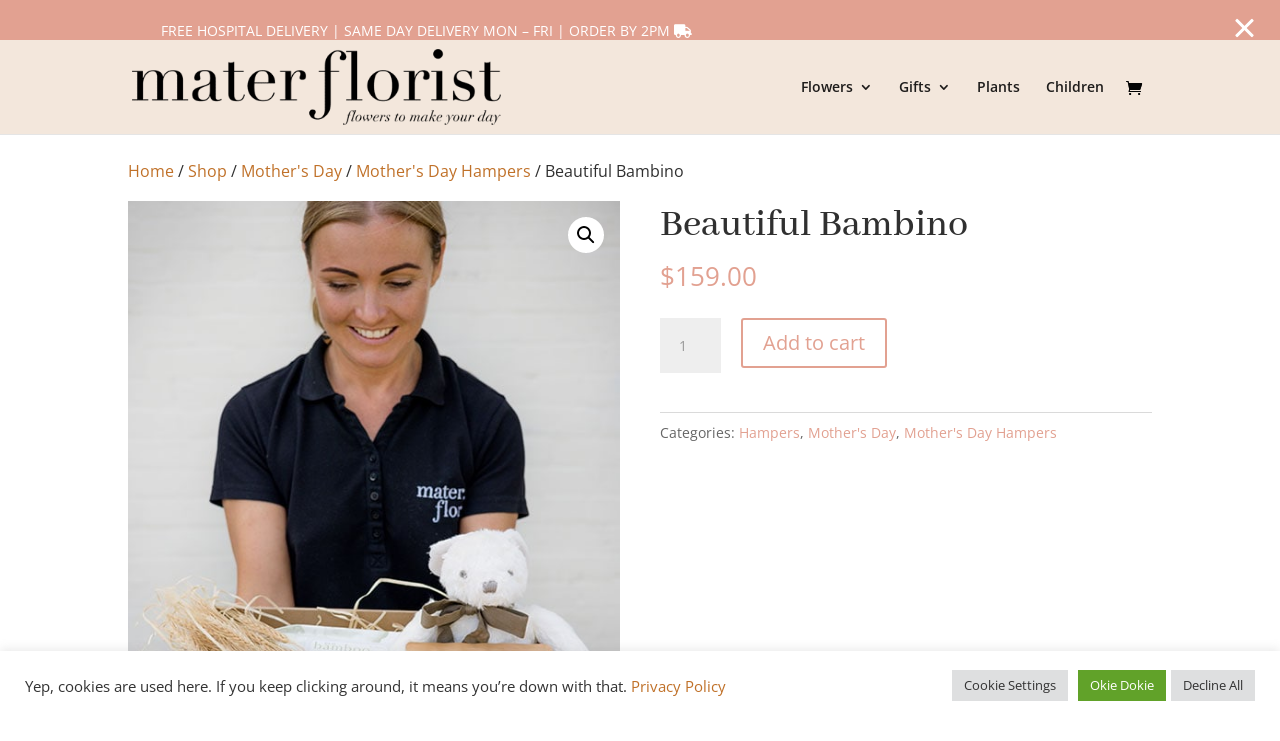

--- FILE ---
content_type: text/css
request_url: https://materflorist.com.au/wp-content/uploads/useanyfont/uaf.css?ver=1764557315
body_size: 57
content:
				@font-face {
					font-family: 'didot-regular';
					src: url('/wp-content/uploads/useanyfont/249Didot-Regular.woff2') format('woff2'),
						url('/wp-content/uploads/useanyfont/249Didot-Regular.woff') format('woff');
					  font-display: auto;
				}

				.didot-regular{font-family: 'didot-regular' !important;}

		

--- FILE ---
content_type: text/css
request_url: https://materflorist.com.au/wp-content/et-cache/2219/et-divi-dynamic-tb-1036-2219-late.css?ver=1767806702
body_size: 94
content:
@font-face{font-family:ETmodules;font-display:block;src:url(//materflorist.com.au/wp-content/themes/Divi/core/admin/fonts/modules/social/modules.eot);src:url(//materflorist.com.au/wp-content/themes/Divi/core/admin/fonts/modules/social/modules.eot?#iefix) format("embedded-opentype"),url(//materflorist.com.au/wp-content/themes/Divi/core/admin/fonts/modules/social/modules.woff) format("woff"),url(//materflorist.com.au/wp-content/themes/Divi/core/admin/fonts/modules/social/modules.ttf) format("truetype"),url(//materflorist.com.au/wp-content/themes/Divi/core/admin/fonts/modules/social/modules.svg#ETmodules) format("svg");font-weight:400;font-style:normal}

--- FILE ---
content_type: text/css
request_url: https://materflorist.com.au/wp-content/themes/MaterFlorist/style.css?ver=4.9.10.1632717723
body_size: 204
content:
/*
Theme Name: Mater Florist
Theme URI: https://www.josiebrownwebdesign.com.au/
Template: Divi
Author: Josie Brown Web Design
Author URI: https://www.josiebrownwebdesign.com.au/
Description: Smart. Flexible. Beautiful.
Tags: responsive-layout,one-column,two-columns,three-columns,four-columns,left-sidebar,right-sidebar,custom-background,custom-colors,featured-images,full-width-template,post-formats,rtl-language-support,theme-options,threaded-comments,translation-ready
Version: 4.9.10.1632717723
Updated: 2021-09-27 14:42:03

*/



--- FILE ---
content_type: application/javascript
request_url: https://materflorist.com.au/wp-content/plugins/yith-woocommerce-delivery-date-premium/assets/js/yith_deliverydate_single_product.js?ver=2.1.28
body_size: 353
content:
jQuery(function ($) {

  var single_product_variation = $('#ywcdd_info_single_product_variation'),
    single_product_variation_wrapper = $('#ywcdd_info_single_product_variation_wrap'),
    toggle_general_date_content = function (show){
      var variable_date_info = $('#ywcdd_info_single_product.variable');

      if( variable_date_info.length ){
         if( show ){
           variable_date_info.show();
         }else{
           variable_date_info.hide();
         }
      }
    }

  if (single_product_variation_wrapper.length) {
    $('.variations_form.cart').on('found_variation', function (e, variation_data) {

      var last_shipping_info = typeof variation_data.ywcdd_last_shipping_info !== 'undefined' ? variation_data.ywcdd_last_shipping_info : '',
        delivery_date_info = typeof variation_data.ywcdd_delivery_info !== 'undefined' ? variation_data.ywcdd_delivery_info : '',
        show = !(variation_data.is_virtual || variation_data.is_downloadable);

      if (show) {
        toggle_general_date_content(false);
        var template = wp.template('variation-ywcdd-date-info-template');

        var template_html = template({
          'variation': variation_data
        });

        single_product_variation.html(template_html);
        if ('' === last_shipping_info) {
          single_product_variation.find('#ywcdd_info_shipping_date').hide();
        }

        if ('' === delivery_date_info) {
          single_product_variation.find('#ywcdd_info_first_delivery_date').hide();
        }
        single_product_variation_wrapper.show();
      } else {
        single_product_variation.html('');
        single_product_variation_wrapper.hide();
        toggle_general_date_content(true);
      }
    }).on('reset_data', function (e) {
      single_product_variation.html('');
      single_product_variation_wrapper.hide();
      toggle_general_date_content(true);
    });
  }
});


--- FILE ---
content_type: application/javascript
request_url: https://materflorist.com.au/wp-content/plugins/wp-and-divi-icons/js/icons.js?ver=1.6.3
body_size: 3974
content:
/*! Minified and unminified versions of this file are located in the same directory. Access unminified version by replacing the .min.js extension with .js*/

/*!
WP and Divi Icons by Divi Space, an Aspen Grove Studios company
Licensed under the GNU General Public License v3 (see ../license.txt)

This plugin includes code based on parts of the Divi theme and/or the
Divi Builder, Copyright (c) Elegant Themes, licensed GPLv2+, used under GPLv3 (see ../license.txt).
*/

var agsdi_icons_loaded = [], wadi_config = {
	parentIds: '#main-content, #et-main-area, #page-container, #et-boc',
	noBeforeElements: [
		['et_pb_main_blurb_image', 'et_pb_image_wrap'],
		['et_pb_shop'],
		['et_pb_comments_module']
	],
	noAfterElements: [
		['et_pb_main_blurb_image', 'et_pb_image_wrap'],
		['et_pb_shop'],
		['et_pb_comments_module'],
		['et_overlay'],
		['et_font_icon', '*'],
		['et_pb_main_blurb_image', 'et-pb-icon'],
		['et_pb_comments_module'],
		['et_pb_icon', 'et-pb-icon'],
		['et_pb_toggle_title']
	],
	parentsAsClasses: [],
	observerEnabled: true
}, agsdi_svg_index = 0;


for (var i = 0; i < wadi_config.noBeforeElements.length; ++i) {
	if (wadi_config.noBeforeElements[i].length === 2 && wadi_config.parentsAsClasses.indexOf(wadi_config.noBeforeElements[i][0]) === -1) {
		wadi_config.parentsAsClasses.push( wadi_config.noBeforeElements[i][0] );
	}
}
for (var i = 0; i < wadi_config.noAfterElements.length; ++i) {
	if (wadi_config.noAfterElements[i].length === 2 && wadi_config.parentsAsClasses.indexOf(wadi_config.noAfterElements[i][0]) === -1) {
		wadi_config.parentsAsClasses.push( wadi_config.noAfterElements[i][0] );
	}
}

window.agsdi_render_icons = function(container, noClasses, reload) {
	
	var $container = jQuery(container);

	$container.find('.et-pb-icon:not([data-icon]),.et-pb-icon:not([data-icon])').each(function() {
		var iconId = jQuery(this).text();
		if (iconId.substr(0,6) === 'agsdi-' || iconId.substr(0,7) === 'agsdix-') {
			jQuery(this).attr('data-icon', iconId).html('').addClass('agsdi-loaded');
		} else {
			jQuery(this).addClass('agsdi-loaded');
		}
	});
	
	$container.find('.et_pb_toggle_title').each(function() {
		var iconId = window.getComputedStyle(this, 'before').content;
		
		
		if (iconId.substring(0,10) === '"\\a gsdix-' || iconId.substring(0,9) === '"\\a gsdi-') {
			iconId = 'a' + iconId.substring(4, iconId.length - 1);
		} else if (iconId.substring(0,9) === '\\a gsdix-' || iconId.substring(0,8) === '\\a gsdi-') {
			iconId = 'a' + iconId.substring(3);
		} else if (iconId.substring(0,8) === '"agsdix-' || iconId.substring(0,7) === '"agsdi-') {
			iconId = iconId.substring(1, iconId.length - 1);
		} else if (iconId.substring(0,7) === 'agsdix-' || iconId.substring(0,6) === 'agsdi-') {
		} else if (iconId.substring(0,9) === '"\\agsdix-' || iconId.substring(0,8) === '"\\agsdi-') {
			iconId = iconId.substring(2, iconId.length - 1);
		} else if (iconId.substring(0,8) === '\\agsdix-' || iconId.substring(0,7) === '\\agsdi-') {
			iconId = iconId.substring(1);
		} else {
			iconId = null;
		}
		
		if ( !jQuery(this).attr('data-icon') ) {
			jQuery(this).attr('data-icon', iconId).addClass('agsdi-loaded');
			return;
		}
	});

	$container.find('[data-icon]').addBack('[data-icon]').each(function() {
		
		if (this.className && this.className.indexOf && this.className.indexOf('i-agsdi') !== -1) {
			
			var classNames = this.className.split(' '), classesToRemove = '';
			
			for (var i = 0; i < classNames.length; ++i) {
				var className = classNames[i].trim();
				if (className.substr(0, 7) === 'i-agsdi') {
					classesToRemove += className + ' ';
				}
			}
			if (classesToRemove) {
				jQuery(this).removeClass(classesToRemove);
				
				// Removing classes will trigger the rendering function again so we can exit for now
				return;
			}
		}
		
		var $this = jQuery(this), iconId = $this.attr('data-icon');
		
		if ( iconId.length > 6 && (iconId.substr(0,6) === 'agsdi-' || iconId.substr(0,7) === 'agsdix-') ) {
			var iconClass = 'i-' + iconId.replace(/ /, '-');
		
			if (!noClasses) {
				$this.addClass(iconClass);
				for (var i = 0; i < wadi_config.parentsAsClasses.length; ++i) {
					if ($this.closest('.' + wadi_config.parentsAsClasses[i]).length) {
						$this.addClass('agsdi-parent-' + wadi_config.parentsAsClasses[i]);
					}
				}
			}
			
			if (window.wadi_icons && window.wadi_icons[iconId]) {
				
				
				var iconSelector = noClasses
								? '[data-icon="' + iconId + '"]'
								: '.' + iconClass,
					parentSelector = '',
					$currentParent = $this.parent().closest(wadi_config.parentIds);
				
				while ($currentParent.length) {
					parentSelector = '#' + $currentParent.attr('id') + ' ' + parentSelector;
					$currentParent = $currentParent.parent().closest(wadi_config.parentIds);
				}
				
				if (reload || !agsdi_icons_loaded[parentSelector+iconSelector]) {
				
					var beforeSelector = parentSelector + ' ' + iconSelector, beforeSelector2 = '', notParents = {};
					for (var i = 0; i < wadi_config.noBeforeElements.length; ++i) {
						if ( wadi_config.noBeforeElements[i].length === 2 ) {
							if (!notParents[wadi_config.noBeforeElements[i][0]]) {
								beforeSelector += ':not(.agsdi-parent-'
													+ wadi_config.noBeforeElements[i][0]
													+ ')';
													
								notParents[wadi_config.noBeforeElements[i][0]] = [];
							}
							if (wadi_config.noBeforeElements[i][1] !== '*') {
								notParents[wadi_config.noBeforeElements[i][0]].push(wadi_config.noBeforeElements[i][1])
							}
						} else {
							beforeSelector += ':not(.'
								+ wadi_config.noBeforeElements[i][0]
								+ ')';

						}
						
					}
					
					for (notParent in notParents) {
						if (notParents[notParent].length) {
							beforeSelector2 += (beforeSelector2 ? ',' : '')
														+ parentSelector
														+ ' '
														+ iconSelector
														+ '.agsdi-parent-'
														+ notParent
							for (var i = 0; i < notParents[notParent].length; ++i) {
								beforeSelector2 += ':not(.'
												+ notParents[notParent][i]
												+ ')';
							}
							beforeSelector2 += ':before';
						}
					}
					
					
					var afterSelector = parentSelector + ' ' + iconSelector, afterSelector2 = '';
					notParents = {};
					for (var i = 0; i < wadi_config.noAfterElements.length; ++i) {
						if ( wadi_config.noAfterElements[i].length === 2 ) {
							if (!notParents[wadi_config.noAfterElements[i][0]]) {
								afterSelector += ':not(.agsdi-parent-'
													+ wadi_config.noAfterElements[i][0]
													+ ')';
													
								notParents[wadi_config.noAfterElements[i][0]] = [];
							}
							if (wadi_config.noAfterElements[i][1] !== '*') {
								notParents[wadi_config.noAfterElements[i][0]].push(wadi_config.noAfterElements[i][1])
							}
						} else {
							afterSelector += ':not(.'
								+ wadi_config.noAfterElements[i][0]
								+ ')';

						}
						
					}
					
					for (notParent in notParents) {
						if (notParents[notParent].length) {
							afterSelector2 += (afterSelector2 ? ',' : '')
														+ parentSelector
														+ ' '
														+ iconSelector
														+ '.agsdi-parent-'
														+ notParent
							for (var i = 0; i < notParents[notParent].length; ++i) {
								afterSelector2 += ':not(.'
												+ notParents[notParent][i]
												+ ')';
							}
							afterSelector2 += ':after';
						}
					}
				
					var iconCss = beforeSelector + ':before,' + beforeSelector2 + ',' + afterSelector + ':after,' + afterSelector2 + '{content:"\\' + window.wadi_icons[iconId] + '"!important;';
					
					if (window.wadi_fonts) {
						for (var iconPrefix in window.wadi_fonts) {
							
							if (iconId.indexOf(iconPrefix) === 0) {
								if ( iconPrefix === 'agsdix-fas' ) {
									iconCss += 'font-weight: 900!important;';
								}
								iconCss += 'font-family:"' + window.wadi_fonts[iconPrefix] + '"!important;';
								break;
							}
						}
					}
					
					iconCss += '}\n';
					
					
					var $style = $container.closest('html').find('#agsdi-icons-style');
					if (!$style.length) {
						$style = jQuery('<style id="agsdi-icons-style">').appendTo( $container.closest('#tinymce').length ? $container.closest('#tinymce').siblings('head:first') : 'head:first' );
					}
					$style.append(iconCss);
					
					if (!reload) {
						agsdi_icons_loaded[parentSelector+iconSelector] = true;
					}
					
				}
				
			} else {
				var svgIconUrl = null;

				if (iconId.substring(0, 12) === 'agsdix-mcip-') {
					var iconDirs = {
						'uni': 'ags-universal',
						'lin': 'ags-lineal',
						'out': 'ags-outline',
						'mul': 'ags-multicolor',
						'han': 'ags-hand-drawn',
						'fil': 'ags-filled',
						'ske': 'ags-sketch',
						'tri': 'ags-tri-color',
						'ele': 'ags-elegant',
					};
					
					var iconDirId = iconId.substring(12, 15);
					
					if (iconDirs[iconDirId]) {
						svgIconUrl = ags_divi_icons_config.pluginDirUrl + '/icon-packs/' + iconDirs[iconDirId] + '/multicolor/' + iconId.substring(16) + '.svg';
					}
				}

				if (svgIconUrl) {

					if (!window.wadi_svg_icons) {
						window.wadi_svg_icons = {};
					}

					if (typeof window.wadi_svg_icons[iconId] === 'undefined') {
						window.wadi_svg_icons[iconId] = {
							queue: [this],
							svg: null
						};
						
						jQuery.get(
							svgIconUrl,
							{},
							function (response) {
								window.wadi_svg_icons[iconId].svg = response;
								if (response.indexOf('wadip-tertiary-color') !== -1) {
									window.wadi_svg_icons[iconId].colors = 3;
								} else if (response.indexOf('wadip-secondary-color') !== -1) {
									window.wadi_svg_icons[iconId].colors = 2;
								} else {
									window.wadi_svg_icons[iconId].colors = 1;
								}
								
								for ( var i = 0; i < window.wadi_svg_icons[iconId].queue.length; ++i) {
									loadSvgIcon(iconId, response, window.wadi_svg_icons[iconId].queue[i]);
								}
								window.wadi_svg_icons[iconId].queue = [];
							},
							'text'
						);
					} else if (window.wadi_svg_icons[iconId].svg) {
						loadSvgIcon(iconId, window.wadi_svg_icons[iconId].svg, this);
					} else {
						window.wadi_svg_icons[iconId].queue.push(this);
					}

				}

			}
			
		}
	});
	
	function loadSvgIcon(iconId, svg, targetElement) {
		var svg = setSvgStyle(svg, targetElement);
		var $this = jQuery(targetElement);
		if ( $this.closest('.wp-block-paragraph, #tinymce, .mce-container-body, .wp-block-freeform').length ) {
			
			var $head = $this.closest('body').siblings('head');
			var color1 = $this.attr('data-color1'), color2 = $this.attr('data-color2'), color3 = $this.attr('data-color3');
			var src = iconId + ';' + (color1 ? color1 : '') + ';' + (color2 ? color2 : '') + ';' + (color3 ? color3 : '');
			
			if (!$head.find('style[data-src="' + src + '"]:first').length) {
				var selector = '[data-icon="' + iconId + '"]'
								+ (color1 ? '[data-color1="' + color1 + '"]' : ':not([data-color1])')
								+ (color2 ? '[data-color2="' + color2 + '"]' : ':not([data-color2])')
								+ (color3 ? '[data-color3="' + color3 + '"]' : ':not([data-color3])');
				
				$head.append( jQuery('<style>').attr('data-src', src).text('.wp-block-paragraph ' + selector + ',#tinymce ' + selector + ',.mce-container-body ' + selector + ', .wp-block-freeform ' + selector + '{background-image:url(data:image/svg+xml;base64,' + btoa(svg) + ');}') );
			}
		} else if ( $this.html() !== jQuery('<div>').html(svg).html() ) {
			$this.html(svg);
		}
	}
	
	function setSvgStyle(svg, targetElement) {
		
		var $target = jQuery(targetElement);
		var index = ++agsdi_svg_index;
		var style = [];
		if ($target.attr('data-color1')) {
			style.push('#agsdi_svg_' + index + ' .wadip-primary-color{fill:' + $target.attr('data-color1') + ';}');
		}
		if ($target.attr('data-color2')) {
			style.push('#agsdi_svg_' + index + ' .wadip-secondary-color{fill:' + $target.attr('data-color2') + ';}');
		}
		if ( svg.indexOf('wadip-tertiary-color') !== -1 && ($target.attr('data-color3') || !jQuery(document.body).hasClass('et-fb') ) ) {
			style.push('#agsdi_svg_' + index + ' .wadip-tertiary-color{fill:' + ($target.data('color3') ? $target.attr('data-color3') : '#ccc') + ';}');
		}
		if (style.length) {
			var firstCloseTag = svg.indexOf('>');
			if (firstCloseTag !== -1) {
				svg = svg.substring(0, firstCloseTag) + ' id="agsdi_svg_' + index + '"><style>' + style.join('') + ';</style>' + svg.substring(firstCloseTag + 1);
			}
			
		}
		
		return svg;
	}
	
}


jQuery(document).ready(function($) {
	
	function rerenderToggleModule($toggleModule) {
		var $title = $toggleModule.find('.et_pb_toggle_title:first');
		$title.attr('data-icon', null).removeClass(
			$title.attr('class').split(' ').filter(function(className) {
				return className === 'agsdi-loaded' || className.substring(0, 7) === 'i-agsdi';
			})
		);
		agsdi_render_icons( $toggleModule );
	}
	
	var MO = window.MutationObserver ? window.MutationObserver : window.WebkitMutationObserver;
	if (MO) {
		
		(new MO(function(events) {
			
			if (wadi_config.observerEnabled) {
			
				for (var i = 0; i < events.length; ++i) {
					var event = events[i];
					
					if (event.addedNodes && event.addedNodes.length) {
							
						for (var j = 0; j < event.addedNodes.length; ++j) {
							
							if (event.addedNodes[j].nodeType === 3) {
								var $target = jQuery(event.target);
								if ($target.hasClass('et-pb-icon')) {
									var iconId = $target.text().trim();
									// The text() call above will also pull the contents of <style> tags in multicolor icon <svg>s. Checking
									// to make sure the iconId doesn't start with "#" is necessary for compatibility with our generated SVG style.
									if ( iconId && iconId[0] !== '#' ) {
										$target.attr('data-icon', iconId);
										if ( iconId.substr(0,5) === 'agsdi' && !document.getElementById('et-fb-app') ) {
											$target.html('');
										}
										agsdi_render_icons( $target.parent() );
									}
								}
							} else {
								agsdi_render_icons( jQuery(event.addedNodes[j]) );
							}
							
							
						}
						
					} else if (event.type === 'attributes') {
						var dataIconAttribute = event.target.getAttribute('data-icon');
						
						if ( dataIconAttribute && ( !event.target.className || event.target.className.indexOf('i-' + dataIconAttribute.replace(/ /, '-')) === -1 ) ) {
							agsdi_render_icons( event.target );
						} else if ( event.attributeName === 'class' && event.oldValue && event.oldValue.indexOf('agsdi-loaded') !== -1 ) {
							$(event.target).addClass('agsdi-loaded');
						} else if ( event.attributeName === 'class' && (
								(event.target.className.indexOf('et_pb_toggle_open') !== -1 && event.oldValue.indexOf('et_pb_toggle_open') === -1)
								|| (event.target.className.indexOf('et_pb_toggle_close') !== -1 && event.oldValue.indexOf('et_pb_toggle_close') === -1)
						) ) {
							rerenderToggleModule( $(event.target) )
						} else if ( event.attributeName === 'data-color1' || event.attributeName === 'data-color2' || event.attributeName === 'data-color3' ) {
							agsdi_render_icons( event.target );
						}
					} else if (event.removedNodes.length) {
						for (var j = 0; j < event.removedNodes.length; ++j) {
							if (event.removedNodes[j].tagName && event.removedNodes[j].tagName.toLowerCase() !== 'svg') {
								agsdi_render_icons( jQuery(event.target).parent() );
								break;
							}
						}
					} else if (event.type === 'characterData') {
						if ( event.target.parentNode && event.target.parentNode.tagName === 'STYLE' ) {
							var $toggleModule = $(event.target).closest('.et_pb_module.et_pb_toggle');
							if ($toggleModule.length) {
								rerenderToggleModule($toggleModule);
							}
						}
						
					} else { // probably never reached, but just in case
						agsdi_render_icons( jQuery(event.target).parent() );
					}
				}
			
			}
		})).observe(document.body, {
			childList: true,
			subtree: true,
			attributeOldValue: true,
			characterData: true,
			attributeFilter: [
				'data-icon',
				'data-color1',
				'data-color2',
				'data-color3',
				'class' // needed in case something strips the agsdi-loaded class
			]
		});
	}
	
	$('#et-boc').on('mouseover mouseout', '.et_pb_toggle', function() {
		rerenderToggleModule($(this));
	});
	
	if (window.wadi_fonts) {
		
		var $style = $('#agsdi-icons-style');
		if (!$style.length) {
			$style = jQuery('<style id="agsdi-icons-style">').appendTo( $('head') );
		}
		
		$style.append('html:before { content: \'a\'; position: absolute; top: -999px; left: -999px; }');
		
		var loadedFonts = [];
		
		var loadInterval = setInterval( function() {
			for (iconPrefix in wadi_fonts) {
				if ( loadedFonts.indexOf( wadi_fonts[iconPrefix] ) === -1 ) {
					$style.append('html:before { font-family: "' + wadi_fonts[iconPrefix] + '"; }');
					loadedFonts.push( wadi_fonts[iconPrefix] );
					return;
				}
			}
			clearInterval(loadInterval);
		}, 300 );
	}
	
	agsdi_render_icons( $('body') );
});
